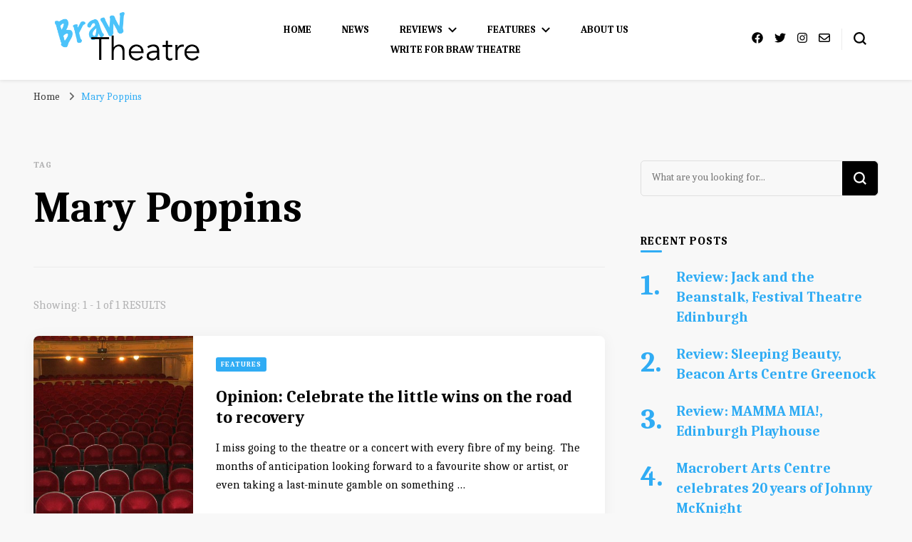

--- FILE ---
content_type: application/javascript
request_url: https://www.brawtheatre.com/wp-content/themes/blossom-pin/js/custom.min.js?ver=1.3.6
body_size: 1118
content:
/*! blossom-pin 1.3.6 2024-06-05 3:24:46 PM */
jQuery(document).ready(function(t){rtl="1"==blossom_pin_data.rtl,t(".banner-slider").owlCarousel({loop:!0,autoplay:!0,margin:8,nav:!0,dots:!1,lazyload:!0,rtl:rtl,navText:['<svg xmlns="http://www.w3.org/2000/svg" viewBox="-19991 -11813 18 12"><path id="path" class="cls-1" d="M353.6,392.8v2H339.4l3.6,3.6-1.4,1.4-6-6,6-6,1.4,1.4-3.6,3.6Z" transform="translate(-20326.6 -12200.8)"/></svg> ',' <svg xmlns="http://www.w3.org/2000/svg" viewBox="-18147 -11813 18 12"><path id="path" class="cls-1" d="M353.6,392.8v2H339.4l3.6,3.6-1.4,1.4-6-6,6-6,1.4,1.4-3.6,3.6Z" transform="translate(-17793.4 -11413.2) rotate(180)"/></svg> '],responsive:{0:{items:1,margin:0},600:{items:2},768:{items:3},1200:{items:4},1400:{items:5}}});var e,o,n,i=t(".blog:not(.no-post) #primary .site-main");i.imagesLoaded(function(){i.masonry({itemSelector:".blog #primary .post"})}),t(window).on("load resize",function(){e=t(window).width(),o=t(".site-header").outerHeight(),t(".site-header .tools .search-icon").on("click",function(){t(".search-form-holder").css("top",o)}),t(".mobile-site-header .tools .search-icon").on("click",function(){var e=t(".mobile-site-header").outerHeight();t(".search-form-holder").css("top",e)}),t(".tools .header-search .search-toggle").each(function(){var e=t(this).offset().top,o=t(this).offset().left;t(".tools .search-form-holder .search-icon").css({top:e,left:o})})}),1024<e&&t(window).scroll(function(){t(this).scrollTop()>o?t(".single .single-header").addClass("show"):t(".single .single-header").removeClass("show")}),"1"==blossom_pin_data.single&&(n=t(".recommended-post").innerHeight()+t(".comment-section").innerHeight()+t(".instagram-section").innerHeight()+t(".newsletter-section").innerHeight()+t(".site-footer").innerHeight(),window.onscroll=function(){var e=(document.body.scrollTop||document.documentElement.scrollTop)/(document.documentElement.scrollHeight-document.documentElement.clientHeight-parseInt(n))*100;document.getElementById("myBar").style.width=e+"%"}),t("#mobile-site-navigation ul li.menu-item-has-children").find("> a").after('<button class="arrow-holder"><span class="fas fa-angle-down"></span></button>'),t("#mobile-site-navigation ul li .arrow-holder").on("click",function(){t(this).next().slideToggle(),t(this).toggleClass("active")}),t("#toggle-button").on("click",function(){t(".mobile-menu-wrap").animate({width:"toggle"})}),t(".btn-close-menu").on("click",function(){t(".mobile-menu-wrap").animate({width:"toggle"})}),t(".mobile-menu-wrap .social-networks").insertAfter(".mobile-menu-wrap .mobile-menu .main-menu-modal > li:last-child"),t(".main-navigation ul li a, .main-navigation ul li button").on("focus",function(){t(this).parents("li").addClass("focused")}).on("blur",function(){t(this).parents("li").removeClass("focused")}),t(window).on("scroll",function(){300<t(this).scrollTop()?t(".back-to-top").fadeIn():t(".back-to-top").fadeOut()}),t(".back-to-top").on("click",function(){t("html,body").animate({scrollTop:0},600)})});